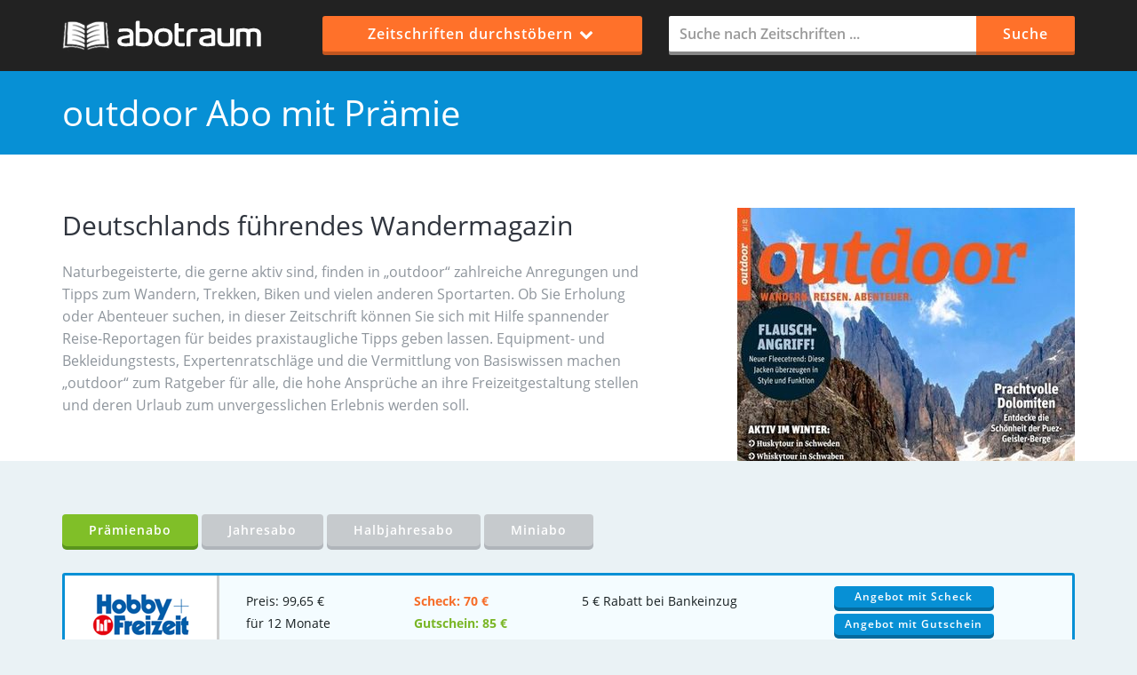

--- FILE ---
content_type: text/html; charset=UTF-8
request_url: https://www.abotraum.de/outdoor/
body_size: 5184
content:

<!DOCTYPE HTML>
<html lang="de">
<head>
	<title>outdoor Abo für 99,65 € mit 85 € Prämie abonnieren - Abotraum</title>
	<meta charset="UTF-8">
	<meta name="description" content="outdoor Abo für 99,65 € mit 85 € Prämie abonnieren ✅ Der große Preisvergleich für Prämienabos und Jahresabos ✅ outdoor abonnieren und attraktive Prämien sichern!">
	<meta name="robots" content="index, follow">	<meta property="fb:admins" content="100000708644847"/>
	<meta property="og:title" content="outdoor Abo für 99,65 € mit 85 € Prämie abonnieren - Abotraum"/>
	<meta property="og:url" content="https://www.abotraum.de/outdoor/">	<meta property="og:description" content="outdoor Abo für 99,65 € mit 85 € Prämie abonnieren ✅ Der große Preisvergleich für Prämienabos und Jahresabos ✅ outdoor abonnieren und attraktive Prämien sichern!">
	<meta property="og:site_name" content="abotraum.de">
	<meta property="og:image" content="https://www.abotraum.de/img/w380/outdoor.jpg">	<link rel="canonical" href="https://www.abotraum.de/outdoor/">	<link rel="shortcut icon" href="https://www.abotraum.de/favicon.ico">

	<meta name="viewport" content="width=device-width, initial-scale=1">
	<link rel="stylesheet" href="/min/g=css&amp;6">
</head>

<body>
<header>
	<div class="container">
		<div class="row">
			<div class="col-xs-12 col-sm-5 col-md-3 logo">
				<a href="https://www.abotraum.de/"><img src="/gfx/logo.png" alt="abotraum.de"></a>
			</div>

			<div class="col-xs-12 col-sm-7 col-md-4">
				<ul class="menu">
					<li class="btn menu-browse">Zeitschriften durchstöbern <i class="fa fa-chevron-down fa-fw"></i>
						<ul>
							<li><a href="/zeitschriften/abos-mit-bargeld/"><i class="fa fa-bar-chart"></i> Beste
									Angebote mit Scheck</a></li>
							<li><a href="/zeitschriften/abos-mit-gutschein/"><i class="fa fa-bar-chart"></i> Beste
									Angebote mit Gutschein</a></li>
							<li><a href="/zeitschriften-abo-vergleich/"><i class="fa fa-bullhorn"></i> So
									funktioniert Abotraum</a></li>
							<li><a href="/zeitschriften-von-a-bis-z/"><i class="fa fa-list"></i> Alle Zeitschriften
									von A-Z</a></li>
							<li><a href="/kategorien/"><i class="fa fa-book"></i> In Kategorien stöbern</a></li>
						</ul>
					</li>
				</ul>
			</div>

			<div class="col-xs-12 col-md-5">
				<form id="header-search" method="post">
					<div class="input-group">
						<input class="form-control" id="titelsuche" placeholder="Suche nach Zeitschriften ..."
							   name="suchbegriff" autocomplete="off" type="text">
						<span class="input-group-btn">
									<button class="btn btn-header" type="button">Suche</button>
							</span>

					</div>
				</form>
			</div>
		</div>
	</div>
</header>


<div class="page-title">
	<div class="container">
		<div class="row">
			<div class="col-md-12">
				<h1>outdoor Abo mit Prämie</h1>
			</div>
		</div>
	</div>
</div>

<div class="zeitschrift">
<div class="container">
<div class="row"><div class="col-md-12">
			<div class="beschreibung">
				<h2>Deutschlands führendes Wandermagazin</h2>
				<p>Naturbegeisterte, die gerne aktiv sind, finden in „outdoor“ zahlreiche Anregungen und Tipps zum Wandern, Trekken, Biken und vielen anderen Sportarten. Ob Sie Erholung oder Abenteuer suchen, in dieser Zeitschrift können Sie sich mit Hilfe spannender Reise-Reportagen für beides praxistaugliche Tipps geben lassen. Equipment- und Bekleidungstests, Expertenratschläge und die Vermittlung von Basiswissen machen „outdoor“ zum Ratgeber für alle, die hohe Ansprüche an ihre Freizeitgestaltung stellen und deren Urlaub zum unvergesslichen Erlebnis werden soll.</p>
			</div>

			<div class="image">
				<img data-src="https://www.abotraum.de/img/w380/outdoor.jpg" width="380" height="513" alt="outdoor Abo" class="load-image">
			</div>
</div>
	</div></div>

	<div class="zeitschrift offers">
		<div class="container">

			
			<div id="abo-container">

				
			<div class="tabs-nav" style="margin-bottom: 30px">
									<a href="#tab1" id="praemienabo" class="btn min-btn green-btn">Prämienabo</a>									<a href="#tab2" id="jahresabo" class="btn min-btn grey-btn">Jahresabo</a>													<a href="#tab4" id="halbjahresabo" class="btn min-btn grey-btn">Halbjahresabo</a>									<a href="#tab5" id="miniabo" class="btn min-btn grey-btn">Miniabo</a>							</div>


			<div class="tabs-container">
									<div class="tab-content" id="tab1">
					

						<div
							class="angebot offer-main best1"
							data-id="23113"
							data-amount="1465">
							<div class="col-md-2 col-sm-6 col-xs-12 logo-holder">
								<div class="logo"><a href="/go/23113/" rel="nofollow"><img
											src="/gfx/logo_hf.png"
											alt="Hobby und Freizeit"/></a></div>
							</div>

							<div class="col-md-2 col-sm-6 col-xs-12">
								<div class="info">
									Preis: 99,65									€<br/> für 12 Monate
								</div>
							</div>

							<div class="col-md-2 col-sm-5 col-xs-12">
								<div class="info">
									<span class="best2">Scheck: 70										€</span><br/><span class="best3">Gutschein: 85										€</span></div>
							</div>

							<div class="col-md-3 col-sm-5 col-xs-12">
								<div
									class="info">5 € Rabatt bei Bankeinzug</div>
							</div>

							<div class="col-md-3 col-sm-7 col-xs-12 button-holder">
								<div class="buttons"><a href="/go/23113-2/" rel="nofollow"
														class="btn blue-btn order-btn">Angebot mit Scheck</a>
									<div style="height:6px"></div>
									<a href="/go/23113/" rel="nofollow"
									   class="btn blue-btn order-btn">Angebot mit Gutschein</a></div>
							</div>

							<div style="clear:both"></div>

						</div>

					

						<div
							class="angebot offer-main"
							data-id="25572"
							data-amount="7965">
							<div class="col-md-2 col-sm-6 col-xs-12 logo-holder">
								<div class="logo"><a href="/go/25572/" rel="nofollow"><img
											src="/gfx/logo_ls.png"
											alt="Deutsche Post Leserservice"/></a></div>
							</div>

							<div class="col-md-2 col-sm-6 col-xs-12">
								<div class="info">
									Preis: 99,65									€<br/> für 12 Monate
								</div>
							</div>

							<div class="col-md-2 col-sm-5 col-xs-12">
								<div class="info">
									<span>Scheck: 15										€</span><br/><span>Gutschein: 20										€</span></div>
							</div>

							<div class="col-md-3 col-sm-5 col-xs-12">
								<div
									class="info">5 € Rabatt durch Gutschein</div>
							</div>

							<div class="col-md-3 col-sm-7 col-xs-12 button-holder">
								<div class="buttons"><a href="/go/25572-2/" rel="nofollow"
														class="btn blue-btn order-btn">Angebot mit Scheck</a>
									<div style="height:6px"></div>
									<a href="/go/25572/" rel="nofollow"
									   class="btn blue-btn order-btn">Angebot mit Gutschein</a></div>
							</div>

							<div style="clear:both"></div>

						</div>

					
					</div>					<div class="tab-content" id="tab2">
					
			<div class="angebot best1 offer-main" data-id="23114"
				 data-amount="1465">
				<div class="col-md-2 col-sm-6 col-xs-12 logo-holder">
					<div class="logo"><a href="/go/23114/" rel="nofollow"><img
								src="/gfx/logo_hf.png"
								width="118" height="78" alt="Hobby und Freizeit"/></a>
					</div>
				</div>

				<div class="col-md-3 col-sm-6 col-xs-12">
					<div class="info">
						Preis: 99,65						€<br>
						für 12 Monate					</div>
				</div>

				<div class="col-md-3 col-sm-5 col-xs-12">
					<div class="info">85 € als Barprämie oder Gutschein</div>
				</div>

				<div class="col-md-4 col-sm-7 col-xs-12 button-holder">
					<div class="buttons"><a href="/go/23114/" rel="nofollow"
											class="btn blue-btn order-btn">Zum Angebot</a></div>
				</div>

				<div style="clear:both"></div>

			</div>

			
			<div class="angebot offer-main" data-id="25573"
				 data-amount="8465">
				<div class="col-md-2 col-sm-6 col-xs-12 logo-holder">
					<div class="logo"><a href="/go/25573/" rel="nofollow"><img
								src="/gfx/logo_ls.png"
								width="118" height="78" alt="Deutsche Post Leserservice"/></a>
					</div>
				</div>

				<div class="col-md-3 col-sm-6 col-xs-12">
					<div class="info">
						Preis: 99,65						€<br>
						für 12 Monate					</div>
				</div>

				<div class="col-md-3 col-sm-5 col-xs-12">
					<div class="info">5 € Rabatt durch Gutschein<br />15 € Gutschein-Prämie</div>
				</div>

				<div class="col-md-4 col-sm-7 col-xs-12 button-holder">
					<div class="buttons"><a href="/go/25573/" rel="nofollow"
											class="btn blue-btn order-btn">Zum Angebot</a></div>
				</div>

				<div style="clear:both"></div>

			</div>

								</div>					<div class="tab-content" id="tab4">
					
			<div class="angebot best1 offer-main" data-id="25571"
				 data-amount="4635">
				<div class="col-md-2 col-sm-6 col-xs-12 logo-holder">
					<div class="logo"><a href="/go/25571/" rel="nofollow"><img
								src="/gfx/logo_ls.png"
								width="118" height="78" alt="Deutsche Post Leserservice"/></a>
					</div>
				</div>

				<div class="col-md-3 col-sm-6 col-xs-12">
					<div class="info">
						Preis: 56,35						€<br>
						für 6 Monate					</div>
				</div>

				<div class="col-md-3 col-sm-5 col-xs-12">
					<div class="info">10 € Gutschein-Prämie</div>
				</div>

				<div class="col-md-4 col-sm-7 col-xs-12 button-holder">
					<div class="buttons"><a href="/go/25571/" rel="nofollow"
											class="btn blue-btn order-btn">Zum Angebot</a></div>
				</div>

				<div style="clear:both"></div>

			</div>

								</div>					<div class="tab-content" id="tab5">
					
			<div class="angebot best1 offer-main" data-id="25574"
				 data-amount="1570">
				<div class="col-md-2 col-sm-6 col-xs-12 logo-holder">
					<div class="logo"><a href="/go/25574/" rel="nofollow"><img
								src="/gfx/logo_ls.png"
								width="118" height="78" alt="Deutsche Post Leserservice"/></a>
					</div>
				</div>

				<div class="col-md-3 col-sm-6 col-xs-12">
					<div class="info">
						Preis: 15,70						€<br>
						für 3 Monate					</div>
				</div>

				<div class="col-md-3 col-sm-5 col-xs-12">
					<div class="info"> Gutschein als Prämie</div>
				</div>

				<div class="col-md-4 col-sm-7 col-xs-12 button-holder">
					<div class="buttons"><a href="/go/25574/" rel="nofollow"
											class="btn blue-btn order-btn">Zum Angebot</a></div>
				</div>

				<div style="clear:both"></div>

			</div>

								</div>
			</div>

			
			</div>
		</div>
	</div>
	</div>


	<div class="zeitschrift-howto">
		<div class="container">
			<div class="beschreibung">
				<h2>So abonnieren Sie diese Zeitschrift im Prämienabo</h2>
				<p>Sie möchten die Zeitschrift outdoor für sich selbst abonnieren und trotzdem von der hohen Prämie profitieren? Bei den meisten Angeboten benötigen Sie eine weitere Person als Werber. Dies kann jede Person im direkten Umfeld, sogar im gleichen Haushalt sein. Der Empfänger der Prämie muss bei der Freundschaftswerbung nicht selbst Abonnent sein und kann die Prämie an Sie weitergeben. Sie können also Freunde, Eltern oder Familienmitglieder angeben. Die Zeitschrift outdoor erhalten Sie zusammen mit einem Gutschein oder Verrechnungsscheck.</p>

				<span class="arr"></span>
			</div>

			<div class="image">
				<img data-src="https://www.abotraum.de/img/w380/outdoor.jpg" width="380" height="513" alt="outdoor Abo" class="img-rotate load-image">
			</div>
		</div>
	</div>


	<div class="related">
		<div class="container">
		<div class="row">
				
			<div class="col-lg-3 col-md-3 col-sm-4 col-xs-12">

			<a href="/bike/" class="abo-block"><img
					data-src="https://www.abotraum.de/img/w280c/bike.jpg"
					alt="Bike Abo" class="load-image">

				<h3>Bike</h3>

				<div class="btn blue-btn min-btn price">
					<span>Preis</span> 101,80 €
				</div><div class="btn blue-btn min-btn praemie">
					<span>Prämie</span> 85					€
				</div>


			</a>
		</div>

			<div class="col-lg-3 col-md-3 col-sm-4 col-xs-12">

			<a href="/golfmagazin/" class="abo-block"><img
					data-src="https://www.abotraum.de/img/w280c/golfmagazin.jpg"
					alt="Golfmagazin Abo" class="load-image">

				<h3>Golfmagazin</h3>

				<div class="btn blue-btn min-btn price">
					<span>Preis</span> 120,40 €
				</div><div class="btn blue-btn min-btn praemie">
					<span>Prämie</span> 85					€
				</div>


			</a>
		</div>

			<div class="col-lg-3 col-md-3 col-sm-4 col-xs-12">

			<a href="/kicker/" class="abo-block"><img
					data-src="https://www.abotraum.de/img/w280c/kicker.jpg"
					alt="kicker Abo" class="load-image">

				<h3>kicker</h3>

				<div class="btn blue-btn min-btn price">
					<span>Preis</span> 294,25 €
				</div><div class="btn blue-btn min-btn praemie">
					<span>Prämie</span> 70					€
				</div>


			</a>
		</div>

			<div class="col-lg-3 col-md-3 col-sm-4 col-xs-12">

			<a href="/mountainbike/" class="abo-block"><img
					data-src="https://www.abotraum.de/img/w280c/mountainbike.jpg"
					alt="MountainBIKE Abo" class="load-image">

				<h3>MountainBIKE</h3>

				<div class="btn blue-btn min-btn price">
					<span>Preis</span> 64,90 €
				</div><div class="btn blue-btn min-btn praemie">
					<span>Prämie</span> 50					€
				</div>


			</a>
		</div>

			<div class="col-lg-3 col-md-3 col-sm-4 col-xs-12">

			<a href="/radsport-und-rennrad/" class="abo-block"><img
					data-src="https://www.abotraum.de/img/w280c/radsport-und-rennrad.jpg"
					alt="Radsport + RennRad Abo" class="load-image">

				<h3>Radsport + RennRad</h3>

				<div class="btn blue-btn min-btn price">
					<span>Preis</span> 0,00 €
				</div><div class="btn blue-btn min-btn praemie">
					<span>Prämie</span> 0					€
				</div>


			</a>
		</div>

			<div class="col-lg-3 col-md-3 col-sm-4 col-xs-12">

			<a href="/runners-world/" class="abo-block"><img
					data-src="https://www.abotraum.de/img/w280c/runners-world.jpg"
					alt="Runner's World Abo" class="load-image">

				<h3>Runner's World</h3>

				<div class="btn blue-btn min-btn price">
					<span>Preis</span> 80,15 €
				</div><div class="btn blue-btn min-btn praemie">
					<span>Prämie</span> 35					€
				</div>


			</a>
		</div>

			<div class="col-lg-3 col-md-3 col-sm-4 col-xs-12">

			<a href="/sport-bild/" class="abo-block"><img
					data-src="https://www.abotraum.de/img/w280c/sport-bild.jpg"
					alt="Sport Bild Abo" class="load-image">

				<h3>Sport Bild</h3>

				<div class="btn blue-btn min-btn price">
					<span>Preis</span> 193,90 €
				</div><div class="btn blue-btn min-btn praemie">
					<span>Prämie</span> 75					€
				</div>


			</a>
		</div>

			<div class="col-lg-3 col-md-3 col-sm-4 col-xs-12">

			<a href="/tennis-magazin/" class="abo-block"><img
					data-src="https://www.abotraum.de/img/w280c/tennis-magazin.jpg"
					alt="tennis magazin Abo" class="load-image">

				<h3>tennis magazin</h3>

				<div class="btn blue-btn min-btn price">
					<span>Preis</span> 104,00 €
				</div><div class="btn blue-btn min-btn praemie">
					<span>Prämie</span> 20					€
				</div>


			</a>
		</div>

				</div>
	</div>
		</div>


	<div class="zeitschrift-thema">
		<div class="container">
			<p>Weitere <strong>Zeitschriften</strong> passend zum Thema!</p>
			<a href="/zeitschriften/sport/" class="btn">Sport</a>
		</div>
	</div>

	<div class="infobox">
		<div class="container">
			<div class="row">
			<div class="col-md-8">


					<div class="article">
						<h2>Outdoor – weils draußen einfach schöner ist.</h2>

						<p>Es gibt doch nichts Schöneres, als seine Freizeit in der freien Natur zu verbringen. Am besten dort, wo man nicht durch Autos gestört wird. Das Wandern und der Campingurlaub erfreuen sich deshalb immer größerer Beliebtheit. Einfach rein in die Schuhe, Zelt und Schlafsack auf den Rücken und schon kann es losgehen. Damit der Aufenthalt im Freien auch Abwechslung bringt und bei Regen nicht im wahrsten Sinne des Wortes ins Wasser fällt, ist die richtige Vorbereitung natürlich unerlässlich. Worauf Sie bei solchen Trips achten müssen, verrät Ihnen die Outdoor. Das Wander- und Campingmagazin ist eine unverzichtbare Lektüre für alle, die gerne die  Natur genießen. Jeden Monat kommt eine neue Ausgabe der Zeitschrift heraus, und wenn Sie sich für das <b>Outdoor Abo</b> entscheiden, kommt jedes Exemplar am Erscheinungstag per Post zu Ihnen nach Hause.<br />
<br />
Egal was Sie über das Wandern oder Camping wissen möchten – in der Outdoor finden Sie die Antwort. Erfahren Sie alles über die schönsten Wanderregionen Europas wie die Berge, französische Flusstäler oder malerische Küstenwege. Die richtige Ausrüstung ist alles, deshalb verrät die Outdoor Ihnen genau, worauf es ankommt: Von der Leichtausrüstung bis zur Ausrüstung für den Winter nimmt die Redaktion alles unter die Lupe und stellt Ihnen die absoluten Must Haves für jeden Ausflug vor. Die schönsten Touren für Wanderer, alles Wichtige zum Zelten und News rund um den Outdoorbereich sorgen für Information und Abwechslung gleichermaßen. Traumhaft schöne Naturfotos aus der ganzen Welt wecken zusätzlich Begeisterung.</p>

						<h2>outdoor abonnieren</h2>

						<p>Wenn Sie Outdoorliebhaber sind und  gerne mehr zum Thema wissen wollen, dann schenken Sie sich doch das <b>Outdoor Abo</b> und verpassen Sie keine Ausgabe mehr rund ums Wandern und Campen. Wenn Sie sich jetzt entscheiden, können Sie sich bei vielen Anbietern auch noch über eine hübsche Geldprämie freuen. Machen Sie einfach den Prämienvergleich und Sie finden blitzschnell heraus, wo es die beste Prämie gibt.<br />
<br />
Dank unserem Preisvergleich erhalten Sie ein Abo der Zeitschrift outdoor zum günstigsten Preis. Dabei entfällt auch der Gang zum Zeitschriftenkiosk, denn Sie bekommen die Zeitschrift outdoor im Abo kostenlos nach Hause geliefert. Wir vergleichen für Sie die Preise der führenden Abo-Anbieter und listen die besten Angebote mit den höchsten Prämien. Entscheiden Sie zwischen Bargeld- und Gutschein-Prämie und wählen Sie dann den günstigsten Anbieter aus. Beim Prämienabo können Sie outdoor abonnieren und geben zusätzlich einen Werber an. Der Werber erhält dann eine Prämie für die Empfehlung des neuen Lesers ("Leser werben Leser"). Der Werber muss dabei nicht selbst outdoor-Abonnent sein und kann sogar im gleichen Haushalt wohnen. Sie können problemlos Ihren Partner, Eltern, Freunde und Bekannte als Werber angeben. Diese können die Aboprämie dann an Sie weitergeben. outdoor ist auch im Jahresabo, Probeabo, Geschenkabo und Studentenabo erhältlich.</p>
					</div>

			</div>

			<div class="col-md-4">
				<div class="sidebar">
				<ul>
					<li>
						<h5>Titel</h5>
						<p id="abotitle" data-id="851040">outdoor</p>
					</li>
					<li>
						<h5>Kurzbeschreibung</h5>
						<p>Deutschlands führendes Wandermagazin</p>
					</li>
					<li>
						<h5>Themengebiet</h5>
						<p>Sport, Freizeit & Hobby</p>
					</li>

					<li>
						<h5>Bewertung</h5>
						<p>		<div class="star-rate"><span style="width: 108px"></span></div>
					<div itemscope itemtype="https://schema.org/Product"><span
				itemprop="name">outdoor</span> wird von <span itemprop="aggregateRating" itemscope
																				  itemtype="https://schema.org/AggregateRating"> <span
					itemprop="ratingCount">1</span> Kunde				mit <span itemprop="ratingValue">4</span> von 5 Sternen bewertet.</span>
			</div></p>
					</li>
				</ul>
					</div>
			</div>
</div>
		</div>
	</div>

<footer>
	<div class="container">
		<div class="row">

			<div class="col-md-3 col-sm-6">
				<h5>abotraum.de</h5>
				<p>Seit 2007 Ihr zuverlässiger <br/> Preisvergleich für Zeitschriften <br/> im Jahres- und
					Prämienabo.</p>
			</div>

			<div class="col-md-3 col-sm-6">
				<h5>Mehr Abo</h5>
				<ul>
					<li><a href="/haeufige-fragen/">Fragen und Antworten</a></li>
					<li><a href="/tageszeitung-abonnieren/">Tageszeitung abonnieren</a></li>
					<li><a href="/infos-zum-praemienabo/">Infos zum Prämienabo</a></li>
				</ul>
			</div>

			<div class="col-md-3 col-sm-6">
				<h5>Spartipps</h5>
				<ul>
					<li><a href="https://www.gutscheinbox.de/">Kostenlose Gutscheine</a></li>
					<li><a href="http://www.gratisbox.de/">Kostenlose Warenproben</a></li>
					<li><a href="/zeitschriften-von-a-bis-z/">Alle Zeitschriften von A-Z</a></li>
				</ul>
			</div>
			<div class="col-md-3 col-sm-6">
				<h5>Über uns</h5>
				<ul>
					<li><a href="/kontakt/">Kontakt</a> | <a href="/presse/">Presse</a></li>
					<li><a href="/datenschutz/">Datenschutz</a></li>
					<li><a href="/impressum/">Impressum</a></li>
				</ul>
			</div>
		</div>
	</div>
</footer>

<script src="/min/g=js&amp;6" async></script>

</body>
</html>

--- FILE ---
content_type: text/css; charset=utf-8
request_url: https://www.abotraum.de/min/g=css&6
body_size: 7577
content:
@font-face{font-family:'Open Sans';font-style:normal;font-weight:400;src:local('Open Sans Regular'), local('OpenSans-Regular'),
url('/assets/fonts/open-sans-v15-latin-regular.woff2') format('woff2'), url('/assets/fonts/open-sans-v15-latin-regular.woff') format('woff')}@font-face{font-family:'Open Sans';font-style:normal;font-weight:600;src:local('Open Sans SemiBold'), local('OpenSans-SemiBold'),
url('/assets/fonts/open-sans-v15-latin-600.woff2') format('woff2'), url('/assets/fonts/open-sans-v15-latin-600.woff') format('woff')}@font-face{font-family:'Open Sans';font-style:normal;font-weight:700;src:local('Open Sans Bold'), local('OpenSans-Bold'),
url('/assets/fonts/open-sans-v15-latin-700.woff2') format('woff2'), url('/assets/fonts/open-sans-v15-latin-700.woff') format('woff')}html{font-family:sans-serif;-ms-text-size-adjust:100%;-webkit-text-size-adjust:100%}body{margin:0}article,aside,details,figcaption,figure,footer,header,hgroup,main,menu,nav,section,summary{display:block}[hidden],template{display:none}a{background-color:transparent}a:active,a:hover{outline:0}abbr[title]{border-bottom:1px dotted}b,strong{font-weight:bold}dfn{font-style:italic}h1{font-size:2em;margin:0.67em 0}img{border:0}svg:not(:root){overflow:hidden}figure{margin:1em
40px}hr{-webkit-box-sizing:content-box;-moz-box-sizing:content-box;box-sizing:content-box;height:0}pre{overflow:auto}code,kbd,pre,samp{font-family:monospace,monospace;font-size:1em}button,input,optgroup,select,textarea{color:inherit;font:inherit;margin:0}button{overflow:visible}button,select{text-transform:none}button, html input[type="button"],input[type="reset"],input[type="submit"]{-webkit-appearance:button;cursor:pointer}button[disabled], html input[disabled]{cursor:default}button::-moz-focus-inner,input::-moz-focus-inner{border:0;padding:0}input{line-height:normal}input[type="checkbox"],input[type="radio"]{-webkit-box-sizing:border-box;-moz-box-sizing:border-box;box-sizing:border-box;padding:0}input[type="number"]::-webkit-inner-spin-button,input[type="number"]::-webkit-outer-spin-button{height:auto}input[type="search"]{-webkit-appearance:textfield;-webkit-box-sizing:content-box;-moz-box-sizing:content-box;box-sizing:content-box}input[type="search"]::-webkit-search-cancel-button,input[type="search"]::-webkit-search-decoration{-webkit-appearance:none}fieldset{border:1px
solid #c0c0c0;margin:0
2px;padding:0.35em 0.625em 0.75em}legend{border:0;padding:0}textarea{overflow:auto}optgroup{font-weight:bold}table{border-collapse:collapse;border-spacing:0}td,th{padding:0}*{-webkit-box-sizing:border-box;-moz-box-sizing:border-box;box-sizing:border-box}*:before,*:after{-webkit-box-sizing:border-box;-moz-box-sizing:border-box;box-sizing:border-box}html{font-size:10px;-webkit-tap-highlight-color:rgba(0,0,0,0)}body{font-family:"Helvetica Neue",Helvetica,Arial,sans-serif;font-size:14px;line-height:1.42857143;color:#333;background-color:#fff}input,button,select,textarea{font-family:inherit;font-size:inherit;line-height:inherit}a{color:#337ab7;text-decoration:none}a:hover,a:focus{color:#23527c;text-decoration:underline}a:focus{outline:thin dotted;outline:5px
auto -webkit-focus-ring-color;outline-offset:-2px}figure{margin:0}img{vertical-align:middle}[role="button"]{cursor:pointer}h1,h2,h3,h4,h5,h6,.h1,.h2,.h3,.h4,.h5,.h6{font-family:inherit;font-weight:500;line-height:1.1;color:inherit}h1,.h1,h2,.h2,h3,.h3{margin-top:20px;margin-bottom:10px}h1 small, .h1 small, h2 small, .h2 small, h3 small, .h3 small, h1 .small, .h1 .small, h2 .small, .h2 .small, h3 .small, .h3
.small{font-size:65%}h4,.h4,h5,.h5,h6,.h6{margin-top:10px;margin-bottom:10px}h4 small, .h4 small, h5 small, .h5 small, h6 small, .h6 small, h4 .small, .h4 .small, h5 .small, .h5 .small, h6 .small, .h6
.small{font-size:75%}h1,.h1{font-size:36px}h2,.h2{font-size:30px}h3,.h3{font-size:24px}h4,.h4{font-size:18px}h5,.h5{font-size:14px}h6,.h6{font-size:12px}p{margin:0
0 10px}.page-header{padding-bottom:9px;margin:40px
0 20px;border-bottom:1px solid #eee}ul,ol{margin-top:0;margin-bottom:10px}ul ul, ol ul, ul ol, ol
ol{margin-bottom:0}.list-unstyled{padding-left:0;list-style:none}.list-inline{padding-left:0;list-style:none;margin-left:-5px}.list-inline>li{display:inline-block;padding-left:5px;padding-right:5px}.container{margin-right:auto;margin-left:auto;padding-left:15px;padding-right:15px}@media (min-width: 768px){.container{width:750px}}@media (min-width: 992px){.container{width:970px}}@media (min-width: 1200px){.container{width:1170px}}.container-fluid{margin-right:auto;margin-left:auto;padding-left:15px;padding-right:15px}.row{margin-left:-15px;margin-right:-15px}.col-xs-1,.col-sm-1,.col-md-1,.col-lg-1,.col-xs-2,.col-sm-2,.col-md-2,.col-lg-2,.col-xs-3,.col-sm-3,.col-md-3,.col-lg-3,.col-xs-4,.col-sm-4,.col-md-4,.col-lg-4,.col-xs-5,.col-sm-5,.col-md-5,.col-lg-5,.col-xs-6,.col-sm-6,.col-md-6,.col-lg-6,.col-xs-7,.col-sm-7,.col-md-7,.col-lg-7,.col-xs-8,.col-sm-8,.col-md-8,.col-lg-8,.col-xs-9,.col-sm-9,.col-md-9,.col-lg-9,.col-xs-10,.col-sm-10,.col-md-10,.col-lg-10,.col-xs-11,.col-sm-11,.col-md-11,.col-lg-11,.col-xs-12,.col-sm-12,.col-md-12,.col-lg-12{position:relative;min-height:1px;padding-left:15px;padding-right:15px}.col-xs-1,.col-xs-2,.col-xs-3,.col-xs-4,.col-xs-5,.col-xs-6,.col-xs-7,.col-xs-8,.col-xs-9,.col-xs-10,.col-xs-11,.col-xs-12{float:left}.col-xs-12{width:100%}.col-xs-11{width:91.66666667%}.col-xs-10{width:83.33333333%}.col-xs-9{width:75%}.col-xs-8{width:66.66666667%}.col-xs-7{width:58.33333333%}.col-xs-6{width:50%}.col-xs-5{width:41.66666667%}.col-xs-4{width:33.33333333%}.col-xs-3{width:25%}.col-xs-2{width:16.66666667%}.col-xs-1{width:8.33333333%}@media (min-width: 768px){.col-sm-1,.col-sm-2,.col-sm-3,.col-sm-4,.col-sm-5,.col-sm-6,.col-sm-7,.col-sm-8,.col-sm-9,.col-sm-10,.col-sm-11,.col-sm-12{float:left}.col-sm-12{width:100%}.col-sm-11{width:91.66666667%}.col-sm-10{width:83.33333333%}.col-sm-9{width:75%}.col-sm-8{width:66.66666667%}.col-sm-7{width:58.33333333%}.col-sm-6{width:50%}.col-sm-5{width:41.66666667%}.col-sm-4{width:33.33333333%}.col-sm-3{width:25%}.col-sm-2{width:16.66666667%}.col-sm-1{width:8.33333333%}}@media (min-width: 992px){.col-md-1,.col-md-2,.col-md-3,.col-md-4,.col-md-5,.col-md-6,.col-md-7,.col-md-8,.col-md-9,.col-md-10,.col-md-11,.col-md-12{float:left}.col-md-12{width:100%}.col-md-11{width:91.66666667%}.col-md-10{width:83.33333333%}.col-md-9{width:75%}.col-md-8{width:66.66666667%}.col-md-7{width:58.33333333%}.col-md-6{width:50%}.col-md-5{width:41.66666667%}.col-md-4{width:33.33333333%}.col-md-3{width:25%}.col-md-2{width:16.66666667%}.col-md-1{width:8.33333333%}.col-md-pull-12{right:100%}.col-md-pull-11{right:91.66666667%}.col-md-pull-10{right:83.33333333%}.col-md-pull-9{right:75%}.col-md-pull-8{right:66.66666667%}.col-md-pull-7{right:58.33333333%}.col-md-pull-6{right:50%}.col-md-pull-5{right:41.66666667%}.col-md-pull-4{right:33.33333333%}.col-md-pull-3{right:25%}.col-md-pull-2{right:16.66666667%}.col-md-pull-1{right:8.33333333%}.col-md-pull-0{right:auto}.col-md-push-12{left:100%}.col-md-push-11{left:91.66666667%}.col-md-push-10{left:83.33333333%}.col-md-push-9{left:75%}.col-md-push-8{left:66.66666667%}.col-md-push-7{left:58.33333333%}.col-md-push-6{left:50%}.col-md-push-5{left:41.66666667%}.col-md-push-4{left:33.33333333%}.col-md-push-3{left:25%}.col-md-push-2{left:16.66666667%}.col-md-push-1{left:8.33333333%}.col-md-push-0{left:auto}}@media (min-width: 1200px){.col-lg-1,.col-lg-2,.col-lg-3,.col-lg-4,.col-lg-5,.col-lg-6,.col-lg-7,.col-lg-8,.col-lg-9,.col-lg-10,.col-lg-11,.col-lg-12{float:left}.col-lg-12{width:100%}.col-lg-11{width:91.66666667%}.col-lg-10{width:83.33333333%}.col-lg-9{width:75%}.col-lg-8{width:66.66666667%}.col-lg-7{width:58.33333333%}.col-lg-6{width:50%}.col-lg-5{width:41.66666667%}.col-lg-4{width:33.33333333%}.col-lg-3{width:25%}.col-lg-2{width:16.66666667%}.col-lg-1{width:8.33333333%}.col-lg-pull-12{right:100%}.col-lg-pull-11{right:91.66666667%}.col-lg-pull-10{right:83.33333333%}.col-lg-pull-9{right:75%}.col-lg-pull-8{right:66.66666667%}.col-lg-pull-7{right:58.33333333%}.col-lg-pull-6{right:50%}.col-lg-pull-5{right:41.66666667%}.col-lg-pull-4{right:33.33333333%}.col-lg-pull-3{right:25%}.col-lg-pull-2{right:16.66666667%}.col-lg-pull-1{right:8.33333333%}.col-lg-pull-0{right:auto}.col-lg-push-12{left:100%}.col-lg-push-11{left:91.66666667%}.col-lg-push-10{left:83.33333333%}.col-lg-push-9{left:75%}.col-lg-push-8{left:66.66666667%}.col-lg-push-7{left:58.33333333%}.col-lg-push-6{left:50%}.col-lg-push-5{left:41.66666667%}.col-lg-push-4{left:33.33333333%}.col-lg-push-3{left:25%}.col-lg-push-2{left:16.66666667%}.col-lg-push-1{left:8.33333333%}.col-lg-push-0{left:auto}}fieldset{padding:0;margin:0;border:0;min-width:0}label{display:inline-block;max-width:100%;margin-bottom:5px;font-weight:bold}input[type="search"]{-webkit-box-sizing:border-box;-moz-box-sizing:border-box;box-sizing:border-box}input[type="radio"],input[type="checkbox"]{margin:4px
0 0;margin-top:1px \9;line-height:normal}input[type="file"]{display:block}input[type="range"]{display:block;width:100%}select[multiple],select[size]{height:auto}input[type="file"]:focus,input[type="radio"]:focus,input[type="checkbox"]:focus{outline:thin dotted;outline:5px
auto -webkit-focus-ring-color;outline-offset:-2px}.form-control{display:block;width:100%;height:34px;padding:6px
12px;font-size:14px;line-height:1.42857143;color:#555;background-color:#fff;background-image:none;border:1px
solid #ccc;border-radius:4px;-webkit-box-shadow:inset 0 1px 1px rgba(0, 0, 0, 0.075);box-shadow:inset 0 1px 1px rgba(0, 0, 0, 0.075);-webkit-transition:border-color ease-in-out .15s, -webkit-box-shadow ease-in-out .15s;-o-transition:border-color ease-in-out .15s, box-shadow ease-in-out .15s;transition:border-color ease-in-out .15s, box-shadow ease-in-out .15s}.form-control:focus{border-color:#66afe9;outline:0;-webkit-box-shadow:inset 0 1px 1px rgba(0, 0, 0, .075), 0 0 8px rgba(102, 175, 233, 0.6);box-shadow:inset 0 1px 1px rgba(0, 0, 0, .075), 0 0 8px rgba(102,175,233,0.6)}.form-control::-moz-placeholder{color:#999;opacity:1}.form-control:-ms-input-placeholder{color:#999}.form-control::-webkit-input-placeholder{color:#999}.form-control::-ms-expand{border:0;background-color:transparent}.form-control[disabled], .form-control[readonly], fieldset[disabled] .form-control{background-color:#eee;opacity:1}.form-control[disabled], fieldset[disabled] .form-control{cursor:not-allowed}textarea.form-control{height:auto}input[type="search"]{-webkit-appearance:none}.form-group{margin-bottom:15px}.btn{display:inline-block;margin-bottom:0;font-weight:normal;text-align:center;vertical-align:middle;-ms-touch-action:manipulation;touch-action:manipulation;cursor:pointer;background-image:none;border:1px
solid transparent;white-space:nowrap;padding:6px
12px;font-size:14px;line-height:1.42857143;border-radius:4px;-webkit-user-select:none;-moz-user-select:none;-ms-user-select:none;user-select:none}.btn:focus,.btn:active:focus,.btn.active:focus,.btn.focus,.btn:active.focus,.btn.active.focus{outline:thin dotted;outline:5px
auto -webkit-focus-ring-color;outline-offset:-2px}.btn:hover,.btn:focus,.btn.focus{color:#333;text-decoration:none}.btn.disabled, .btn[disabled], fieldset[disabled] .btn{cursor:not-allowed;opacity: .65;filter:alpha(opacity=65);-webkit-box-shadow:none;box-shadow:none}a.btn.disabled, fieldset[disabled] a.btn{pointer-events:none}.btn-lg{padding:10px
16px;font-size:18px;line-height:1.3333333;border-radius:6px}.btn-sm{padding:5px
10px;font-size:12px;line-height:1.5;border-radius:3px}.btn-xs{padding:1px
5px;font-size:12px;line-height:1.5;border-radius:3px}.btn-block{display:block;width:100%}.btn-block+.btn-block{margin-top:5px}input[type="submit"].btn-block,input[type="reset"].btn-block,input[type="button"].btn-block{width:100%}.collapse{display:none}.collapse.in{display:block}tr.collapse.in{display:table-row}tbody.collapse.in{display:table-row-group}.input-group{position:relative;display:table;border-collapse:separate}.input-group[class*="col-"]{float:none;padding-left:0;padding-right:0}.input-group .form-control{position:relative;z-index:2;float:left;width:100%;margin-bottom:0}.input-group .form-control:focus{z-index:3}textarea.input-group-lg>.form-control,textarea.input-group-lg>.input-group-addon,textarea.input-group-lg>.input-group-btn>.btn,select[multiple].input-group-lg>.form-control,select[multiple].input-group-lg>.input-group-addon,select[multiple].input-group-lg>.input-group-btn>.btn{height:auto}.input-group-sm>.form-control,.input-group-sm>.input-group-addon,.input-group-sm>.input-group-btn>.btn{height:30px;padding:5px
10px;font-size:12px;line-height:1.5;border-radius:3px}select.input-group-sm>.form-control,select.input-group-sm>.input-group-addon,select.input-group-sm>.input-group-btn>.btn{height:30px;line-height:30px}textarea.input-group-sm>.form-control,textarea.input-group-sm>.input-group-addon,textarea.input-group-sm>.input-group-btn>.btn,select[multiple].input-group-sm>.form-control,select[multiple].input-group-sm>.input-group-addon,select[multiple].input-group-sm>.input-group-btn>.btn{height:auto}.input-group-addon, .input-group-btn, .input-group .form-control{display:table-cell}.input-group-addon:not(:first-child):not(:last-child), .input-group-btn:not(:first-child):not(:last-child), .input-group .form-control:not(:first-child):not(:last-child){border-radius:0}.input-group-btn{width:1%;white-space:nowrap;vertical-align:middle}.input-group .form-control:first-child,.input-group-addon:first-child,.input-group-btn:first-child>.btn,.input-group-btn:first-child>.btn-group>.btn,.input-group-btn:first-child>.dropdown-toggle,.input-group-btn:last-child>.btn:not(:last-child):not(.dropdown-toggle),.input-group-btn:last-child>.btn-group:not(:last-child)>.btn{border-bottom-right-radius:0;border-top-right-radius:0}.input-group .form-control:last-child,.input-group-addon:last-child,.input-group-btn:last-child>.btn,.input-group-btn:last-child>.btn-group>.btn,.input-group-btn:last-child>.dropdown-toggle,.input-group-btn:first-child>.btn:not(:first-child),.input-group-btn:first-child>.btn-group:not(:first-child)>.btn{border-bottom-left-radius:0;border-top-left-radius:0}.input-group-addon:last-child{border-left:0}.input-group-btn{position:relative;font-size:0;white-space:nowrap}.input-group-btn>.btn{position:relative}.input-group-btn>.btn+.btn{margin-left:-1px}.input-group-btn>.btn:hover,.input-group-btn>.btn:focus,.input-group-btn>.btn:active{z-index:2}.input-group-btn:first-child>.btn,.input-group-btn:first-child>.btn-group{margin-right:-1px}.input-group-btn:last-child>.btn,.input-group-btn:last-child>.btn-group{z-index:2;margin-left:-1px}@media (min-width: 768px){.modal-dialog{width:600px;margin:30px
auto}.modal-content{-webkit-box-shadow:0 5px 15px rgba(0, 0, 0, 0.5);box-shadow:0 5px 15px rgba(0,0,0,0.5)}.modal-sm{width:300px}}@media (min-width: 992px){.modal-lg{width:900px}}.clearfix:before,.clearfix:after,.container:before,.container:after,.container-fluid:before,.container-fluid:after,.row:before,.row:after,.modal-header:before,.modal-header:after,.modal-footer:before,.modal-footer:after{content:" ";display:table}.clearfix:after, .dl-horizontal dd:after, .container:after, .container-fluid:after, .row:after, .form-horizontal .form-group:after,.modal-header:after,.modal-footer:after{clear:both}.hide{display:none !important}.show{display:block !important}.invisible{visibility:hidden}.hidden{display:none !important}.affix{position:fixed}@-ms-viewport{width:device-width}.visible-xs,.visible-sm,.visible-md,.visible-lg{display:none !important}.visible-xs-block,.visible-xs-inline,.visible-xs-inline-block,.visible-sm-block,.visible-sm-inline,.visible-sm-inline-block,.visible-md-block,.visible-md-inline,.visible-md-inline-block,.visible-lg-block,.visible-lg-inline,.visible-lg-inline-block{display:none !important}@media (max-width: 767px){.visible-xs{display:block !important}table.visible-xs{display:table !important}tr.visible-xs{display:table-row !important}th.visible-xs,td.visible-xs{display:table-cell !important}}@media (max-width: 767px){.visible-xs-block{display:block !important}}@media (max-width: 767px){.visible-xs-inline{display:inline !important}}@media (max-width: 767px){.visible-xs-inline-block{display:inline-block !important}}@media (min-width: 768px) and (max-width: 991px){.visible-sm{display:block !important}table.visible-sm{display:table !important}tr.visible-sm{display:table-row !important}th.visible-sm,td.visible-sm{display:table-cell !important}}@media (min-width: 768px) and (max-width: 991px){.visible-sm-block{display:block !important}}@media (min-width: 768px) and (max-width: 991px){.visible-sm-inline{display:inline !important}}@media (min-width: 768px) and (max-width: 991px){.visible-sm-inline-block{display:inline-block !important}}@media (min-width: 992px) and (max-width: 1199px){.visible-md{display:block !important}table.visible-md{display:table !important}tr.visible-md{display:table-row !important}th.visible-md,td.visible-md{display:table-cell !important}}@media (min-width: 992px) and (max-width: 1199px){.visible-md-block{display:block !important}}@media (min-width: 992px) and (max-width: 1199px){.visible-md-inline{display:inline !important}}@media (min-width: 992px) and (max-width: 1199px){.visible-md-inline-block{display:inline-block !important}}@media (min-width: 1200px){.visible-lg{display:block !important}table.visible-lg{display:table !important}tr.visible-lg{display:table-row !important}th.visible-lg,td.visible-lg{display:table-cell !important}}@media (min-width: 1200px){.visible-lg-block{display:block !important}}@media (min-width: 1200px){.visible-lg-inline{display:inline !important}}@media (min-width: 1200px){.visible-lg-inline-block{display:inline-block !important}}@media (max-width: 767px){.hidden-xs{display:none !important}}@media (min-width: 768px) and (max-width: 991px){.hidden-sm{display:none !important}}@media (min-width: 992px) and (max-width: 1199px){.hidden-md{display:none !important}}@media (min-width: 1200px){.hidden-lg{display:none !important}}@font-face{font-family:'Abotraum';src:url('/assets/fonts/8e2306b7.eot');src:url('/assets/fonts/8e2306b7.eot?#iefix') format('embedded-opentype'),
url('/assets/fonts/8e2306b7.woff') format('woff'),
url('/assets/fonts/8e2306b7.ttf') format('truetype'),
url('/assets/fonts/8e2306b7.otf') format('opentype');font-weight:normal;font-style:normal}.fa{display:inline-block;font:normal normal normal 14px/1 'Abotraum';font-size:inherit;text-rendering:auto;-webkit-font-smoothing:antialiased;-moz-osx-font-smoothing:grayscale}.fa-lg{font-size:1.33333333em;line-height:0.75em;vertical-align:-15%}.fa-2x{font-size:2em}.fa-3x{font-size:3em}.fa-4x{font-size:4em}.fa-5x{font-size:5em}.fa-fw{width:1.28571429em;text-align:center}.fa-ul{padding-left:0;margin-left:2.14285714em;list-style-type:none}.fa-ul>li{position:relative}.fa-li{position:absolute;left:-2.14285714em;width:2.14285714em;top:0.14285714em;text-align:center}.fa-li.fa-lg{left:-1.85714286em}.fa-border{padding: .2em .25em .15em;border:solid 0.08em #eee;border-radius: .1em}.pull-right{float:right}.pull-left{float:left}.fa.pull-left{margin-right: .3em}.fa.pull-right{margin-left: .3em}.fa-stack{position:relative;display:inline-block;width:2em;height:2em;line-height:2em;vertical-align:middle}.fa-stack-1x,.fa-stack-2x{position:absolute;left:0;width:100%;text-align:center}.fa-stack-1x{line-height:inherit}.fa-stack-2x{font-size:2em}.fa-inverse{color:#fff}.fa-chevron-down:before{content:'\f000'}.fa-bar-chart:before{content:'\f001'}.fa-bullhorn:before{content:'\f002'}.fa-list:before{content:'\f003'}.fa-book:before{content:'\f004'}.fa-search:before{content:'\f005'}.fa-clock-o:before{content:'\f006'}.fa-check:before{content:'\f007'}.fa-envelope-o:before{content:'\f009'}.fa-circle-thin:before{content:'\f00a'}.fa-times:before{content:'\f00b'}.fa-external-link:before{content:'\f00c'}.fa-shopping-basket:before{content:'\f00d'}.fa-plane:before{content:'\f00e'}.fa-film:before{content:'\f00f'}.fa-briefcase:before{content:'\f010'}.fa-gift:before{content:'\f011'}.fa-fire:before{content:'\f012'}.fa-coffee:before{content:'\f013'}.fa-picture-o:before{content:'\f014'}.fa-eye:before{content:'\f015'}.fa-heart:before{content:'\f016'}.fa-desktop:before{content:'\f017'}.fa-users:before{content:'\f018'}.fa-money:before{content:'\f019'}.fa-gamepad:before{content:'\f01a'}.fa-trophy:before{content:'\f01b'}.fa-bolt:before{content:'\f01c'}.fa-mobile:before{content:'\f01d'}.fa-home:before{content:'\f01e'}.fa-paw:before{content:'\f01f'}.fa-map-o:before{content:'\f020'}.fa-ticket:before{content:'\f021'}.fa-car:before{content:'\f022'}.fa-child:before{content:'\f023'}.fa-star:before{content:'\f024'}.fa-lightbulb-o:before{content:'\f025'}.fa-angle-right:before{content:'\f026'}html{-moz-osx-font-smoothing:grayscale}body{font-family:'Open Sans',arial,sans-serif;font-size:16px;line-height:25px;color:#454e5c;background:#eaf2f5}a{color:#36b7e6;text-decoration:none;cursor:pointer}a:hover{text-decoration:none}a
img{border:0}input,textarea,select{font-size:12px;font-family:'Open Sans',arial,sans-serif}img{height:auto;max-width:100%;vertical-align:middle}.btn{height:40px;display:inline-block;font-size:18px;color:#fff;font-weight:600;line-height:40px;letter-spacing:1px;padding:0
32px;background:#ff712a;position:relative;text-align:center;text-decoration:none;border-radius:4px 4px 5px 5px;border:0;box-shadow:0 4px 0 #c25620}.min-btn{height:36px;line-height:36px;font-size:14px;padding:0
30px}.order-btn{height:24px;line-height:24px;font-size:12px;padding:0
10px;width:180px;text-align:center}.btn:hover{background-color:#f66d29;color:#fff;text-decoration:none}.btn.blue-btn{background-color:#0790d5;box-shadow:0 4px 0 #056a9d}.btn.blue-btn:hover{background-color:#0789cb}.btn.green-btn{background-color:#80bf28;box-shadow:0 4px 0 #5a951d}.btn.green-btn:hover{background-color:#7ab626}.btn.grey-btn{background-color:#c6cacd;box-shadow:0 4px 0 #b0b5ba}.btn.grey-btn:hover{background-color:#bbbfc4}.blue-btn
span{font-size:11px;display:block;line-height:14px;padding-top:8px}.blue-btn.price{height:50px;!important;line-height:26px;border-radius:4px 0px 0px 5px;text-align:left;padding:0
20px}.blue-btn.praemie{height:50px;!important;line-height:26px;border-radius:0px 4px 5px 0px;text-align:left;background-color:#056a9d;padding:0
20px}header{background:#222;padding:15px
0}header
.logo{margin-bottom:0}.menu-browse{display:block;height:40px;border-radius:3px;line-height:40px;opacity:1 !important;margin-top:3px !important;font-size:16px}.menu, .menu
*{margin:0;padding:0;list-style:none}.menu
ul{position:absolute;display:none;top:100%;left:0;z-index:99;text-align:left;box-shadow:0 9px 14px rgba(0, 0, 0, 0.05);background:#fff;width:100%}.menu ul
li{border-bottom:1px solid rgba(39, 41, 43, .15)}.menu
li{position:relative;white-space:nowrap;*white-space:normal;-webkit-transition:background .2s;transition:background .2s}.menu li:hover>ul{display:block}.menu
a{display:block;position:relative;color:#888;padding:7px
20px;font-size:13px;line-height:40px;text-decoration:none;zoom:1}.menu li:hover{-webkit-transition:none;transition:none;border-bottom-left-radius:0;border-bottom-right-radius:0}.menu ul li:hover{background:#f0f0f0}.menu a:hover{color:#056a9d}.menu a
i{margin-right:10px;font-size:13px}#header-search{padding:3px
0}#header-search .btn-header{border-top-right-radius:2px;border-bottom-right-radius:2px;padding:0
30px;line-height:40px;height:40px;font-size:16px}#header-search .form-control{font-size:16px;font-weight:600;background:#fff;border:none;border-top-left-radius:2px;border-bottom-left-radius:2px;padding:4px
2px 4px 12px;line-height:32px;height:40px;-webkit-appearance:none;-webkit-box-shadow:0 4px 0 #888;box-shadow:0 4px 0 #888}.listen{padding:40px
0 0 0}.iconbox-holder{padding-top:60px;padding-bottom:40px}.iconbox{text-align:center}.iconbox
h3{font-size:20px;line-height:30px;padding-bottom:10px;font-weight:700}.iconbox
img{margin-bottom:10px}.testimonials{background:#d5e1e5;padding:54px
20px 50px;text-align:center;font-style:italic}.testimonials
.quote{font-weight:500;font-size:24px;line-height:40px;color:#454e5c;text-align:center}.testimonials
.author{font-size:18px;font-weight:600;padding-top:20px}.page-title{background:#0790d5;padding:5px
0;color:#fff}h1{color:#fff;font-weight:400;font-size:40px;margin:20px
0}h2{margin-bottom:20px;font-weight:400;color:#30353e;font-size:30px;line-height:40px}.p50{padding:50px
0 50px}.related{padding:40px
0 20px}.noop{opacity:0}.promo-block
h3{margin-top:10px}.promo-block
.date{display:block;font-size:12px;color:#0790d5}.promo-block{margin-top:20px}.popular-block{margin-top:0}.zeitschrift{padding:60px
0 0 0;background:#fff;color:#8e959c}.zeitschrift
.container{position:relative}.zeitschrift
.beschreibung{float:left;width:650px;padding-bottom:40px;position:relative}.zeitschrift
h2{margin-top:0}.zeitschrift
.image{position:absolute;overflow:hidden;float:right;width:380px;right:15px;z-index:20}.zeitschrift .image
img{box-shadow:0 0 15px rgba(38,10,7,.2)}.zeitschrift.offers{padding-bottom:45px;background:#eaf2f5;position:relative;z-index:50}.zeitschrift.offers .feature-cnt{float:right;width:380px;padding-right:33px}.zeitschrift.offers
figure{float:left;width:440px;padding-bottom:60px}.zeitschrift-howto{padding:60px
0 0 0;background:#fff;color:#8e959c}.zeitschrift-howto
.container{position:relative}.zeitschrift-howto
.image{padding-bottom:10px;float:right}.zeitschrift-howto .image
img{display:block;box-shadow:0 0 15px rgba(38, 10, 7, .2);margin-right:80px;margin-bottom:40px;-webkit-transform:rotate(3deg);-moz-transform:rotate(3deg);-ms-transform:rotate(3deg)}.zeitschrift-howto
.beschreibung{float:left;width:500px;padding:0
0 40px 40px;position:relative}.zeitschrift-howto .beschreibung
span.arr{height:78px;width:239px;background:url(/css/images/feature-arr.png) no-repeat 0 0;position:absolute;bottom:-40px;left:390px}.abo-block-holder{margin-bottom:30px}.abo-block{display:block;margin:0
0 30px 0;background:#fff;text-align:center;padding:0
0 25px 0;border-radius:4px}.abo-block
img{min-width:100%;max-width:100%;border-top-left-radius:4px;border-top-right-radius:4px;border-bottom:5px solid #0790d5}.abo-block
h3{text-align:center;font-size:16px;line-height:30px;color:#27313d;padding-bottom:8px;white-space:nowrap;text-overflow:ellipsis;overflow:hidden}.abo-block:hover
img{border-bottom:5px solid #f66d29}.abo-block:hover{text-decoration:none}.star-list{margin-left:20px}.star-list
a{display:inline-block;padding:5px
2px;color:#0790d5}.zeitschrift-thema{background:#d5e1e5;padding:40px
0;text-align:center}.zeitschrift-thema
p{font-size:30px;line-height:34px;font-weight:500}.zeitschrift-thema p
strong{font-weight:600}.zeitschrift-thema
a.btn{font-size:15px;margin-top:5px}.infobox{padding:60px
0;color:#454e5c;font-size:16px;line-height:28px}.infobox
.article{padding-bottom:10px;padding-right:60px}.infobox
.sidebar{margin-top:20px}.mb40{margin-bottom:40px}.mt10{margin-top:10px}.mt20{margin-top:20px}.mt30{margin-top:30px}.mt40{margin-top:40px}.mt50{margin-top:50px}.center{text-align:center}.white{background:#fff}.phome{padding:20px
0 40px 0}.container
.column1{width:590px;float:left}.sidebar{background:#232d3b;border-radius:4px;padding:30px
40px 30px 40px;font-size:16px;line-height:24px;color:#eaf2f5;box-shadow:0 6px 0 rgba(142, 149, 156, 0.4)}.sidebar
h5{font-size:12px;color:#83c129;font-weight:700;text-transform:uppercase}.sidebar
ul{list-style:none outside;margin:0;padding:0}.sidebar ul
li{padding-top:24px}.sidebar li
p{padding-bottom:0}.sidebar ul li:first-child{padding-top:0}.sidebar
a{color:#0790d5}.sidebar
h3{font-size:20px}#contactform{padding:15px
0}#contactform
.submit{margin-top:15px}.preview-section{background:#fff;padding-bottom:50px}.alert{font-size:14px;line-height:18px;padding:11px
16px;border-radius:3px;border:1px
solid;margin-bottom:18px;box-shadow:inset 0 1px 1px rgba(255, 255, 255, 1), 0 1px 0 rgba(0,0,0,0.05)}.alert.yellow-alert{background:#fff8e4;border-color:#ded8c6;color:#949084}.star-rate{line-height:20px}.star-rate,.star-rate>span{background:transparent url("/gfx/star-rate.png") no-repeat 0 -17px;border:none;width:126px;height:17px;text-align:left;display:inline-block}.star-rate>span{background-position:0 0}.s-rated{width:18px;height:17px;background-position:0 0}.s-unrated{width:18px;height:17px;background-position:0 -17px}.angebot{border:3px
solid #cecece;border-radius:3px;margin-bottom:15px;background:#f4fcff;color:#161e20}.angebot.best1{border-color:#0790d5}.angebot.best2{border-color:#f66d29}.angebot.best3{border-color:#7ab626}.angebot .logo-holder{padding-left:0}.angebot
.logo{text-align:center;background:white;border-right:3px solid #cecece;padding-top:5px}.angebot
.info{font-size:14px;padding:16px
0 17px 0}.angebot
.buttons{padding:10px
0}.angebot
span.best1{color:#0790d5;font-weight:bold}.angebot
span.best2{color:#f66d29;font-weight:bold}.angebot
span.best3{color:#7ab626;font-weight:bold}.varianten{margin:-78px 0 70px 0;position:absolute}.varianten
.btn{margin-right:10px}.kategorien{background:#d5e1e5;padding:20px
0 40px 0}.kategorien ul,li{list-style:circle;padding:0;margin:0}.kategorien
li{margin-left:20px}.kategorien li:hover{list-style:disc}.kategorien
a{background:#d5e1e5;font-size:14px;line-height:40px;color:#232d3b}.page-rubriken{padding:20px
0 40px 0}.page-rubriken ul,li{list-style:none;padding:0;margin:0}.page-rubriken
a{display:block;background:#d5e1e5;border:1px
solid #232d3b;font-size:14px;line-height:16px;color:#232d3b;padding:20px
10px;margin:20px
0;text-align:center}.page-rubriken a:hover{color:#d5e1e5;background:#232d3b}.autocomplete-suggestions{font-size:15px;border:1px
solid #cecece;border-top:none;margin-top:5px;background:#fff;overflow:auto;line-height:20px;border-radius:3px}.autocomplete-suggestion{padding:5px
10px;white-space:nowrap;overflow:hidden;border-bottom:1px solid #efefef}.autocomplete-selected{background:#f0f0f0}.autocomplete-suggestions
strong{color:#e67e22}footer{background:#232d3b;font-size:12px;line-height:16px;color:#8e959c;padding:20px
0}footer
p{line-height:21px}footer
a{color:#8e959c}footer a:hover{text-decoration:none;color:#fff}footer
h5{font-size:12px;color:#fff;text-transform:uppercase;font-weight:700;letter-spacing:1px}footer
ul{list-style:none outside;padding-left:0}footer
li{padding-bottom:7px}@media screen and (max-width: 1199px){.zeitschrift
.beschreibung{width:500px}.zeitschrift-howto .image
img{margin-right:20px}.zeitschrift-howto
.beschreibung{padding:0
0 40px 0}.zeitschrift-howto .beschreibung
span.arr{left:250px}}@media screen and (max-width: 991px){h1{text-align:center}header
.logo{margin-bottom:2px}.promo-block
h2{text-align:center}.promo-deal{margin-bottom:20px;max-width:380px !important;margin-left:auto;margin-right:auto}.promo-deal .promo-image{display:block;height:200px;position:relative;overflow:hidden;border-bottom:5px solid #0790d5;border-radius:0}.infobox
.article{padding-right:0}.offer-main .col-sm-6{border-bottom:3px solid #cecece}.tabs-nav
a{padding:0
15px}.zeitschrift,.zeitschrift-howto{padding-top:20px}.zeitschrift
.beschreibung{padding-bottom:20px}.zeitschrift .image, .zeitschrift
.beschreibung{float:none;width:auto}.zeitschrift
.image{position:relative;right:0;height:150px}.zeitschrift-howto .image
img{width:250px;margin-right:20px;margin-top:60px}.zeitschrift-howto
.beschreibung{width:400px;padding:0
0 40px 0}.zeitschrift-howto .beschreibung
span.arr{display:none}}@media screen and (max-width: 767px){.zeitschrift,.zeitschrift-howto{padding-top:20px}.zeitschrift-howto
.beschreibung{float:none;width:auto}.abo-block{max-width:280px !important;margin-left:auto;margin-right:auto}.zeitschrift-howto
.image{display:none}header
.logo{text-align:center}footer
li{padding-bottom:12px;font-size:13px}#header-search{margin-top:10px}h1{font-size:28px}h2{font-size:20px;line-height:26px}.promo-block h2, .popular-block
h2{font-size:18px;text-align:center}.popular-block,.promo-block{margin-top:0}.iconbox{margin-bottom:40px}.iconbox
h3{padding-bottom:0}.angebot .col-xs-12{border-bottom:3px solid #cecece}.angebot .button-holder{border-bottom:none;padding-bottom:7px}.angebot
.logo{border-right:none;padding-top:5px}.angebot .logo-holder{padding-right:0}.angebot .buttons
a{width:100%}.angebot
.info{padding:6px
0 6px 0}.tabs-nav
a{display:none;text-align:left;padding-left:60px}.tabs-nav.open
a{display:block;text-align:left}.tabs-nav a.grey-btn{border-radius:0;border-top:1px solid #fff}.tabs-nav a.green-btn.active{display:block;background:url(/css/images/toggle-navigation.png) #80bf28 no-repeat 20px 11px}.varianten{position:relative;margin-top:0;margin-bottom:10px}.varianten
a{display:none;margin-right:0 !important;text-align:left;padding-left:60px}.varianten.open
a{display:block}.varianten
a.active{display:block;background:url(/css/images/toggle-navigation.png) #ff712a no-repeat 20px 11px}.promo-deal .promo-image{display:block;height:200px;position:relative;overflow:hidden;border-bottom:5px solid #0790d5;border-radius:0}.testimonials
.quote{font-size:20px;line-height:30px}}